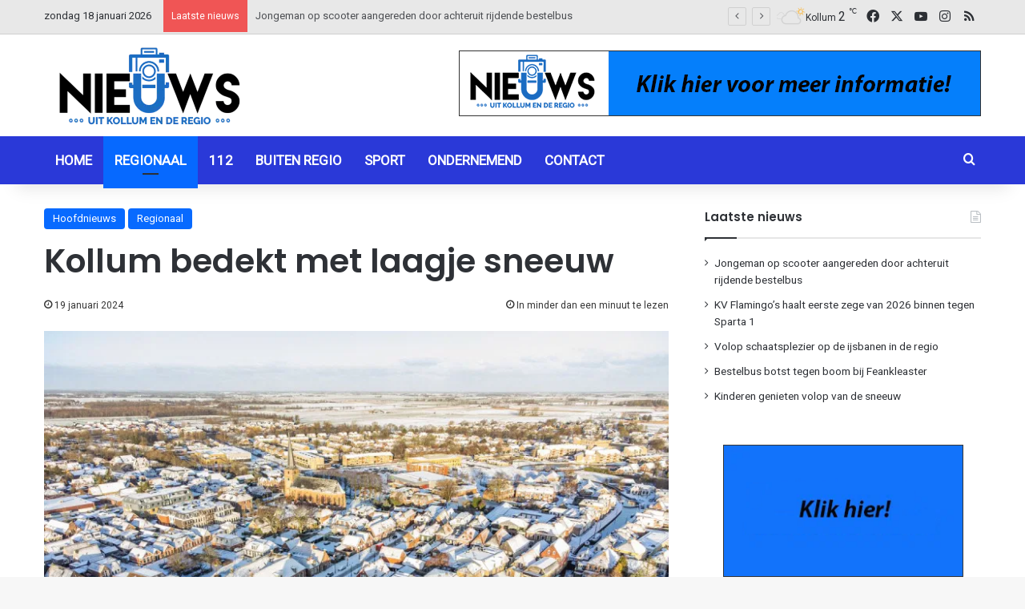

--- FILE ---
content_type: text/html; charset=utf-8
request_url: https://www.google.com/recaptcha/api2/aframe
body_size: 258
content:
<!DOCTYPE HTML><html><head><meta http-equiv="content-type" content="text/html; charset=UTF-8"></head><body><script nonce="Flt6vl-96jxn488cUFOInA">/** Anti-fraud and anti-abuse applications only. See google.com/recaptcha */ try{var clients={'sodar':'https://pagead2.googlesyndication.com/pagead/sodar?'};window.addEventListener("message",function(a){try{if(a.source===window.parent){var b=JSON.parse(a.data);var c=clients[b['id']];if(c){var d=document.createElement('img');d.src=c+b['params']+'&rc='+(localStorage.getItem("rc::a")?sessionStorage.getItem("rc::b"):"");window.document.body.appendChild(d);sessionStorage.setItem("rc::e",parseInt(sessionStorage.getItem("rc::e")||0)+1);localStorage.setItem("rc::h",'1768733907784');}}}catch(b){}});window.parent.postMessage("_grecaptcha_ready", "*");}catch(b){}</script></body></html>